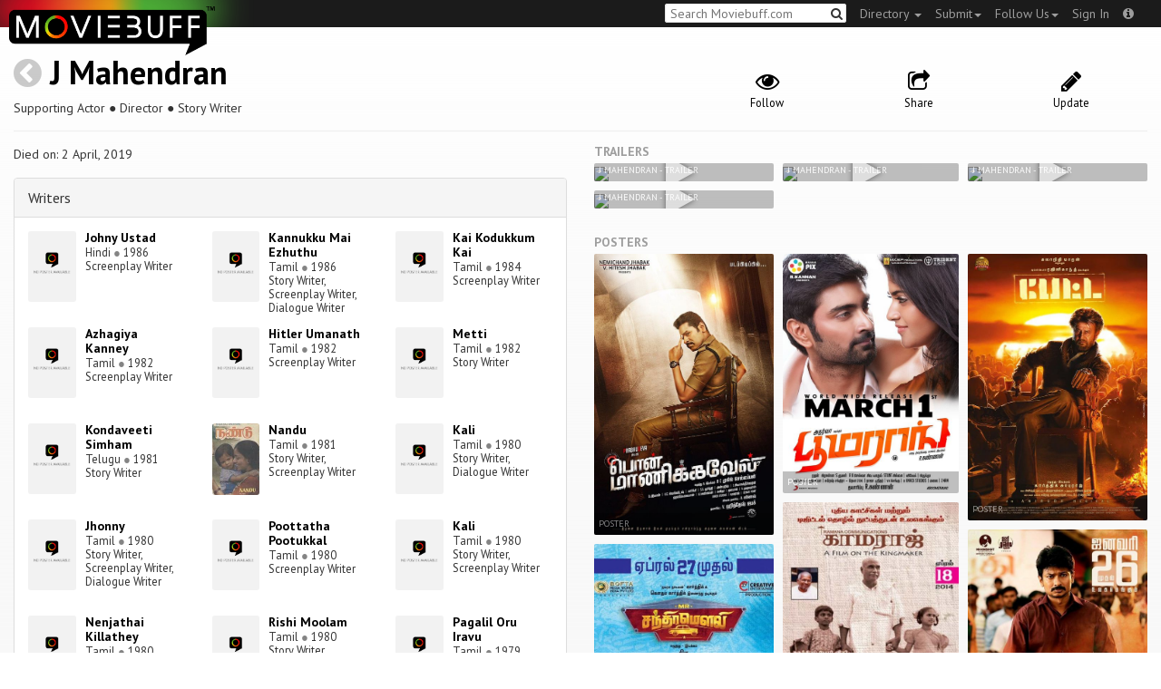

--- FILE ---
content_type: text/html; charset=utf-8
request_url: https://moviebuff.herokuapp.com/j-mahendran
body_size: 7871
content:
<!DOCTYPE html>
<html prefix="og: http://ogp.me/ns#">
<head>
<script type="text/javascript">var _sf_startpt=(new Date()).getTime()</script>
<meta name="google-site-verification" content="XF0gMK5Ucb8LQIAIjqECD7Z2ZNFStvMVPcR2NtUiVh4" />
<meta name="google-site-verification" content="RL5N_NLXRDvo1_0z43JP3HXSJGqZU_VLhsjrhvWZRaQ" />
<meta name="google-site-verification" content="lNHk7bzN2nQpnoFW3hiyOyVCtLdWyHLpDWYulrIA6r4" />
<meta name="viewport" content="width=device-width, initial-scale=1.0, maximum-scale=1.0, user-scalable=no">
<title>J Mahendran on Moviebuff.com</title>
<meta property="og:title" content="J Mahendran on Moviebuff.com" />
<meta name="twitter:title" content="J Mahendran on Moviebuff.com" />
<meta property="og:site_name" content="Moviebuff.com" />

<meta property="og:description" />
<meta name="twitter:description" />
<meta name="description" />
<link rel="canonical" href="https://www.moviebuff.com/j-mahendran"/>
<meta property="og:url" content="https://www.moviebuff.com/j-mahendran" />
<meta name="twitter:url" content="https://www.moviebuff.com/j-mahendran" />

<meta property="og:image" content="//images.moviebuff.com/1710eae3-022d-4a50-a189-2aa3c1080fed?w=600" />
<meta name="twitter:image" content="//images.moviebuff.com/1710eae3-022d-4a50-a189-2aa3c1080fed?w=600" />

<meta property="og:type" content="website" />

<meta property="og:type" content="profile" />
<meta name="twitter:card" content="summary_large_image" />

<meta charset="utf-8" />
<meta name="google-site-verification" content="J2GbEEU6wAwgnDkCIcOcsiub6JCbyTwIfBxGMFY3DUg" />
<meta name="msvalidate.01" content="410DCBDEEC99002CEA75477BFEAEA751" />
<link href="https://plus.google.com/111661441531662695578" rel="publisher" />
<meta name="csrf-param" content="authenticity_token" />
<meta name="csrf-token" content="n0pbP8hK4nKvMuX8sl3pHxkmgc8802VRMwhMshOhV2xHYPodFTMjknhvJDakmiuqatFESyIwil3hOpjNK2oIEw==" />
<link href='//fonts.googleapis.com/css?family=PT+Sans:400,700,400italic,700italic' rel='stylesheet' type='text/css'>
<script src="//ajax.googleapis.com/ajax/libs/jquery/2.1.0/jquery.min.js"></script>
  <script>
    window.DATASETS = {};
    window.DATASETS.CITIES_BY_ID = {"1932":"Agra, Uttar Pradesh","4960":"Kamanaicken Palayam, Tamil Nadu","1587":"Karur, Tamil Nadu","1773":"Tiruchirappalli, Tamil Nadu","1608":"Tirupur, Tamil Nadu"};
    window.DATASETS.COUNTRIES_BY_ID = {"1":"India"};
    window.DATASETS.LANGUAGES_BY_ID = {"1":"Abkhazian","3":"Aché","424":"Adi","6":"Afrikaans","11":"Albanian","13":"American Sign Language","17":"Arabic","18":"Aragonese","21":"Armenian","22":"Assamese","26":"Aymara","336":"Ayoreo","27":"Azerbaijani","341":"Bagheli","331":"Balochi","35":"Basque","322":"Beary","386":"Bemba","39":"Bengali","41":"Bhojpuri","45":"Bodo","46":"Bosnian","309":"Braj Bhasha","47":"Brazilian Sign Language","51":"Bulgarian","52":"Bundeli","54":"Burmese","55":"Cantonese","56":"Catalan","57":"Central Khmer","62":"Chhattisgarhi","63":"Chinese","69":"Croatian","71":"Czech","72":"Danish","73":"Dari","77":"Deccani (Dakhini)","314":"Dhivehi","332":"Dimasa","78":"Dogri","79":"Dutch","81":"Dzongkha","85":"English","87":"Estonian","91":"Filipino","92":"Finnish","93":"Flemish","95":"French","97":"Fulah","99":"Gaelic","100":"Galician","419":"Galo","101":"Garhwali","329":"Garo","102":"Georgian","103":"German","107":"Greek","111":"Gujarati","116":"Haitian","383":"Haoussa","118":"Haryanvi","121":"Hawaiian","122":"Hebrew","124":"Hindi","126":"Hinglish","130":"Hungarian","133":"Icelandic","135":"Indian Sign Language","136":"Indonesian","139":"Irish Gaelic","140":"Italian","304":"Jaintia","141":"Japanese","313":"Jasari","427":"Jaunsari","423":"Jonsari","144":"Kannada","148":"Kashmiri","149":"Kazakh","428":"Khamti","152":"Khasi","153":"Kodava","268":"Kokborok","154":"Konkani","156":"Korean","158":"Kumayani","160":"Kurdish","343":"Kurukh","345":"Kutchi","162":"Kyrgyz","163":"Ladakhi","166":"Lao","167":"Latin","315":"Latin American Spanish","168":"Latvian","170":"Lingala","171":"Lithuanian","319":"Luxembourgish","308":"Macedonian","173":"Magahi","174":"Maithili","175":"Malagasy","176":"Malay","177":"Malayalam","179":"Maltese","182":"Mandarin","184":"Manipuri","185":"Maori","186":"Marathi","425":"Mon","197":"Mongolian","426":"Munda","200":"Nagpuri","203":"Nepali","385":"Newari","205":"Norwegian","348":"Nyishi","206":"Oriya","316":"Pangchenpa","317":"Paniya","209":"Pashtu","211":"Persian","212":"Polish","214":"Portuguese","215":"Punjabi","269":"Pushtu","216":"Rajasthani","220":"Romanian","221":"Russian","330":"Sambalpuri","225":"Sanskrit","226":"Santhali","227":"Serbian","228":"Serbo-Croatian","229":"Sicilian","420":"Sikkimese","230":"Silent","232":"Sindhi","233":"Sinhala","234":"Slovak","235":"Slovenian","236":"Somali","265":"Sourashtra","237":"Spanish","382":"Swahili","238":"Swedish","239":"Swiss German","302":"Tagalog","241":"Tamil","421":"Tarahumara","242":"Telugu","243":"Thai","305":"Tibetan","342":"Tiwa","461":"Tok Pisin","244":"Tulu","245":"Turkish","248":"Ukrainian","250":"Urdu","251":"Uttarakhandi","253":"Uzbek","254":"Vietnamese","257":"Welsh","258":"Wolof","259":"Xhosa","263":"Yoruba"};

    window.LOADERS = {};
    window.LOADERS.CITY = $.Deferred();
    window.LOADERS.LANGUAGE = $.Deferred();
  </script>
<script src="https://assets.moviebuff.com/assets/application-4493db25a38bac70fe91e2102f35be425e644300df2f9cafe2d2eaf5b6f8c3de.js"></script>
<link rel="stylesheet" media="all" href="https://assets.moviebuff.com/assets/application-8f1f3781ebcdef1761e8b6fdc7d90fe5addc02f26d6e9c6971f0a01d31255e03.css" />
</head>
<body>
<div id="fixed-header-padding"></div>
<nav class="navbar navbar-inverse" role="navigation">
  <!-- Brand and toggle get grouped for better mobile display -->
  <div class="navbar-header">
    <button type="button" class="navbar-toggle" data-toggle="collapse" data-target=".navbar-ex1-collapse">
      <span class="sr-only">Toggle navigation</span>
      <span class="icon-bar"></span>
      <span class="icon-bar"></span>
    </button>
    <a class="navbar-brand" href="/"><h1>Moviebuff</h1><img src="https://assets.moviebuff.com/assets/logobeta2-5fd5fe517e3fbe0755edbf87d639c73813d67b2f0b549f20bac1ada74bc6da54.png"/></a>
  </div>

  <!-- Collect the nav links, forms, and other content for toggling -->
  <div class="collapse navbar-collapse navbar-ex1-collapse">
    <ul class="nav navbar-nav navbar-right">

      <li class="dropdown">
        <a class="dropdown-toggle" href="#" data-toggle="dropdown">Directory&nbsp;<b class="caret"></b></a>
        <ul class="dropdown-menu">
          <li><a href="/directory/movies">Movies</a></li>
          <li><a href="/directory/people">People</a></li>
          <li><a href="/directory/companies">Companies</a></li>
          <li><a href="/directory/theatres">Theatres</a></li>
        </ul>
      </li>
      <li class="dropdown">
        <a class="dropdown-toggle" href="#" data-toggle="dropdown">Submit<b class="caret"></b></a>
        <ul class="dropdown-menu">
          <li><a data-login href="/review">New Review</a></li>
          <li><a data-login href="/movies/new">New Movie</a></li>
          <li><a data-login href="/people/new">New Person</a></li>
          <li><a data-login href="/entities/new">New Company</a></li>
        </ul>
      </li>
      <li class="dropdown">
        <a class="dropdown-toggle" href="#" data-toggle="dropdown">Follow Us<b class="caret"></b></a>
        <ul class="dropdown-menu">
          <li><a target="_blank" href="https://www.facebook.com/moviebuffindia"><i class="icon-facebook-sign"></i>&nbsp;Facebook</a></li>
          <li><a target="_blank" href="https://twitter.com/moviebuffindia"><i class="icon-twitter-sign"></i>&nbsp;Twitter</a></li>
          <li><a target="_blank" href="https://plus.google.com/111661441531662695578/posts"><i class="icon-google-plus-sign"></i>&nbsp;Google +</a></li>
        </ul>
      </li>
      <li><a id="nav-signin" data-login-type="moviepass">Sign In</a></li>
      <li class="dropdown">
        <a href="#" class="dropdown-toggle last" data-toggle="dropdown"><i class="icon-info-sign"></i></a>
        <ul class="dropdown-menu">
          <li><a href="/info/about">About</a></li>
          <li><a href="/info/terms">Terms of Use</a></li>
          <li><a href="/info/contact">Contact</a></li>
          <li><div class="inactive notice">&copy; Moviebuff 2026</div></li>
        </ul>
      </li>

    </ul>
    <form id="main-search" class="navbar-right" role="search" method="GET" action="/search">
      <input type="text" id="q" tabindex="1" placeholder="Search Moviebuff.com" name="q" value="">
      <button class="" type="submit"><i class="icon-search"></i></button>
    </form>
    <ul class="nav navbar-nav navbar-right">


    </ul>
  </div><!-- /.navbar-collapse -->
</nav>












<div class="full-container" id="resource" itemscope itemtype="http://schema.org/Person">
  <div class="row header">
  <div class="col-sm-7">
    <h1><a class="main-back-link" href="javascript:history.back()"><i class="icon-chevron-sign-left"></i></a>&nbsp;<a href="/j-mahendran">J Mahendran</a></h1>
    <meta id="_name" itemprop="name" content="J Mahendran">
    <meta id="_url" itemprop="url" content = "/j-mahendran">
      <span id="_role" itemprop="jobTitle" content="Supporting Actor"></span>
      <span id="_role" itemprop="jobTitle" content="Director"></span>
      <span id="_role" itemprop="jobTitle" content="Story Writer"></span>
    <p class="info">Supporting Actor&nbsp;●&nbsp;Director&nbsp;●&nbsp;Story Writer</p>
  </div>
  <div class="col-sm-5">
    <div class="header-links">
      <a data-component="WatchlistButton" class="watchlist-icon " data-toggleurl="https://moviebuff.herokuapp.com/people/j-mahendran/watchlist" data-name="J Mahendran" data-url="j-mahendran"><i class="icon-eye-open"></i><span class="text">Follow</span></a>
      <a href="#share-modal" data-toggle="modal"><i class="icon-share"></i><span class="text">Share</span></a>
<div id="share-modal" class="modal fade" tabindex="-1" role="dialog" aria-labelledby="header" aria-hidden="true">
	<div class="modal-dialog">
		<div class="modal-content">
		  <div class="modal-header">
		    <button type="button" class="close" data-dismiss="modal" aria-hidden="true"><i class='icon-remove'></i></button>
		    <h3 class="modal-title">Share Person</h3>
		    
		  </div>
		  <div class="modal-body">
		    <div class="row">
<a class="share-link col-xs-3" target="_blank" style="color: #2d4585" href="https://www.facebook.com/dialog/feed?app_id=293779653969818&link=https%3A%2F%2Fmoviebuff.com%2Fj-mahendran&redirect_uri=https%3A%2F%2Fmoviebuff.herokuapp.com%2Fj-mahendran" ><i class="icon-facebook-sign"></i></a>
<a class="share-link col-xs-3" target="_blank" style="color: #139be9" href="https://twitter.com/intent/tweet?text=Check%20out%20J%20Mahendran%20on%20%40moviebuffindia%20https%3A%2F%2Fmoviebuff.com%2Fj-mahendran"><i class="icon-twitter-sign"></i></a>
<a class="share-link col-xs-3" target="_blank" style="color: #cb3423" target="_blank" href="https://plus.google.com/share?url=https%3A%2F%2Fmoviebuff.com%2Fj-mahendran" ><i class="icon-google-plus-sign"></i></a>
<a class="share-link col-xs-3" href="mailto:?body=Check%20out%20J%20Mahendran%20on%20moviebuff.com%0Ahttps%3A%2F%2Fmoviebuff.com%2Fj-mahendran%0A%0A--%0ASent%20via%20moviebuff.com&subject=" target="_blank"><i class="icon-envelope-alt"></i></a>
</div>

		  </div>
	  </div>
  </div>
</div>



      <a data-login href="/people/j-mahendran/edit"><i class="icon-pencil"></i><span class="text">Update</span></a>
      

    </div>
  </div>
</div>

  <hr/>
  <div class="row">
    <div class="col-md-6">
      <div class="primary">
  <div class="section">
    <span itemprop="birthDate"></span>
    <span itemprop="birthPlace"></span>
    <span itemprop="deathDate"><p>Died on: 2 April, 2019</p></span>
    <span itemprop="height"></span>
    
  </div>
</div>

      <div class="secondary">
  <div class="accordion" id="extras">
      
<div class="panel panel-default" >
  <div class="panel-heading panel-title accordion-toggle">
    <a data-toggle="collapse" class="" href="#writers">Writers</a>
  </div>
  <div class="panel-collapse collapse in" id="writers">
    <div class="panel-body"><div class="row">
  <div class="col-xs-6 col-sm-4 credit">
    <div class="row">
      <div class="col-xs-4 avatar">
        <a href="/johny-ustad"><img src="https://assets.moviebuff.com/assets/blanks/noposterlong-dfdc0af5b05d17eda8ae139132b5195c5fe3b71fecc1030c3b4f6e7577842eab.png"></a>
      </div>
      <div class="col-xs-8 info">
        <div class="name"><a href="/johny-ustad">Johny Ustad</a></div>
        <div class="role">Hindi <span class="divider">●</span> 1986</div>
        <div class="role">Screenplay Writer</div>
      </div>
    </div>
  </div>
  <div class="col-xs-6 col-sm-4 credit">
    <div class="row">
      <div class="col-xs-4 avatar">
        <a href="/kannukku-mai-ezhuthu"><img src="https://assets.moviebuff.com/assets/blanks/noposterlong-dfdc0af5b05d17eda8ae139132b5195c5fe3b71fecc1030c3b4f6e7577842eab.png"></a>
      </div>
      <div class="col-xs-8 info">
        <div class="name"><a href="/kannukku-mai-ezhuthu">Kannukku Mai Ezhuthu</a></div>
        <div class="role">Tamil <span class="divider">●</span> 1986</div>
        <div class="role">Story Writer, Screenplay Writer, Dialogue Writer</div>
      </div>
    </div>
  </div>
  <div class="col-xs-6 col-sm-4 credit">
    <div class="row">
      <div class="col-xs-4 avatar">
        <a href="/kai-kodukkum-kai"><img src="https://assets.moviebuff.com/assets/blanks/noposterlong-dfdc0af5b05d17eda8ae139132b5195c5fe3b71fecc1030c3b4f6e7577842eab.png"></a>
      </div>
      <div class="col-xs-8 info">
        <div class="name"><a href="/kai-kodukkum-kai">Kai Kodukkum Kai</a></div>
        <div class="role">Tamil <span class="divider">●</span> 1984</div>
        <div class="role">Screenplay Writer</div>
      </div>
    </div>
  </div>
  <div class="col-xs-6 col-sm-4 credit">
    <div class="row">
      <div class="col-xs-4 avatar">
        <a href="/azhagiya-kanney"><img src="https://assets.moviebuff.com/assets/blanks/noposterlong-dfdc0af5b05d17eda8ae139132b5195c5fe3b71fecc1030c3b4f6e7577842eab.png"></a>
      </div>
      <div class="col-xs-8 info">
        <div class="name"><a href="/azhagiya-kanney">Azhagiya Kanney</a></div>
        <div class="role">Tamil <span class="divider">●</span> 1982</div>
        <div class="role">Screenplay Writer</div>
      </div>
    </div>
  </div>
  <div class="col-xs-6 col-sm-4 credit">
    <div class="row">
      <div class="col-xs-4 avatar">
        <a href="/hitler-umanath"><img src="https://assets.moviebuff.com/assets/blanks/noposterlong-dfdc0af5b05d17eda8ae139132b5195c5fe3b71fecc1030c3b4f6e7577842eab.png"></a>
      </div>
      <div class="col-xs-8 info">
        <div class="name"><a href="/hitler-umanath">Hitler Umanath</a></div>
        <div class="role">Tamil <span class="divider">●</span> 1982</div>
        <div class="role">Screenplay Writer</div>
      </div>
    </div>
  </div>
  <div class="col-xs-6 col-sm-4 credit">
    <div class="row">
      <div class="col-xs-4 avatar">
        <a href="/metti"><img src="https://assets.moviebuff.com/assets/blanks/noposterlong-dfdc0af5b05d17eda8ae139132b5195c5fe3b71fecc1030c3b4f6e7577842eab.png"></a>
      </div>
      <div class="col-xs-8 info">
        <div class="name"><a href="/metti">Metti</a></div>
        <div class="role">Tamil <span class="divider">●</span> 1982</div>
        <div class="role">Story Writer</div>
      </div>
    </div>
  </div>
  <div class="col-xs-6 col-sm-4 credit">
    <div class="row">
      <div class="col-xs-4 avatar">
        <a href="/kondaveeti-simham"><img src="https://assets.moviebuff.com/assets/blanks/noposterlong-dfdc0af5b05d17eda8ae139132b5195c5fe3b71fecc1030c3b4f6e7577842eab.png"></a>
      </div>
      <div class="col-xs-8 info">
        <div class="name"><a href="/kondaveeti-simham">Kondaveeti Simham</a></div>
        <div class="role">Telugu <span class="divider">●</span> 1981</div>
        <div class="role">Story Writer</div>
      </div>
    </div>
  </div>
  <div class="col-xs-6 col-sm-4 credit">
    <div class="row">
      <div class="col-xs-4 avatar">
        <a href="/nandu-1981-tamil"><img src="//images.moviebuff.com/c72b4f78-ee03-4fb3-b6a0-3dd7d9cae3d8?w=100"></a>
      </div>
      <div class="col-xs-8 info">
        <div class="name"><a href="/nandu-1981-tamil">Nandu</a></div>
        <div class="role">Tamil <span class="divider">●</span> 1981</div>
        <div class="role">Story Writer, Screenplay Writer</div>
      </div>
    </div>
  </div>
  <div class="col-xs-6 col-sm-4 credit">
    <div class="row">
      <div class="col-xs-4 avatar">
        <a href="/kali-1980-tamil"><img src="https://assets.moviebuff.com/assets/blanks/noposterlong-dfdc0af5b05d17eda8ae139132b5195c5fe3b71fecc1030c3b4f6e7577842eab.png"></a>
      </div>
      <div class="col-xs-8 info">
        <div class="name"><a href="/kali-1980-tamil">Kali</a></div>
        <div class="role">Tamil <span class="divider">●</span> 1980</div>
        <div class="role">Story Writer, Dialogue Writer</div>
      </div>
    </div>
  </div>
  <div class="col-xs-6 col-sm-4 credit">
    <div class="row">
      <div class="col-xs-4 avatar">
        <a href="/jhonny"><img src="https://assets.moviebuff.com/assets/blanks/noposterlong-dfdc0af5b05d17eda8ae139132b5195c5fe3b71fecc1030c3b4f6e7577842eab.png"></a>
      </div>
      <div class="col-xs-8 info">
        <div class="name"><a href="/jhonny">Jhonny</a></div>
        <div class="role">Tamil <span class="divider">●</span> 1980</div>
        <div class="role">Story Writer, Screenplay Writer, Dialogue Writer</div>
      </div>
    </div>
  </div>
  <div class="col-xs-6 col-sm-4 credit">
    <div class="row">
      <div class="col-xs-4 avatar">
        <a href="/poottatha-pootukkal"><img src="https://assets.moviebuff.com/assets/blanks/noposterlong-dfdc0af5b05d17eda8ae139132b5195c5fe3b71fecc1030c3b4f6e7577842eab.png"></a>
      </div>
      <div class="col-xs-8 info">
        <div class="name"><a href="/poottatha-pootukkal">Poottatha Pootukkal</a></div>
        <div class="role">Tamil <span class="divider">●</span> 1980</div>
        <div class="role">Screenplay Writer</div>
      </div>
    </div>
  </div>
  <div class="col-xs-6 col-sm-4 credit">
    <div class="row">
      <div class="col-xs-4 avatar">
        <a href="/kali-tamil"><img src="https://assets.moviebuff.com/assets/blanks/noposterlong-dfdc0af5b05d17eda8ae139132b5195c5fe3b71fecc1030c3b4f6e7577842eab.png"></a>
      </div>
      <div class="col-xs-8 info">
        <div class="name"><a href="/kali-tamil">Kali</a></div>
        <div class="role">Tamil <span class="divider">●</span> 1980</div>
        <div class="role">Story Writer, Screenplay Writer</div>
      </div>
    </div>
  </div>
  <div class="col-xs-6 col-sm-4 credit">
    <div class="row">
      <div class="col-xs-4 avatar">
        <a href="/nenjathai-killathey"><img src="https://assets.moviebuff.com/assets/blanks/noposterlong-dfdc0af5b05d17eda8ae139132b5195c5fe3b71fecc1030c3b4f6e7577842eab.png"></a>
      </div>
      <div class="col-xs-8 info">
        <div class="name"><a href="/nenjathai-killathey">Nenjathai Killathey</a></div>
        <div class="role">Tamil <span class="divider">●</span> 1980</div>
        <div class="role">Story Writer, Screenplay Writer</div>
      </div>
    </div>
  </div>
  <div class="col-xs-6 col-sm-4 credit">
    <div class="row">
      <div class="col-xs-4 avatar">
        <a href="/rishi-moolam"><img src="https://assets.moviebuff.com/assets/blanks/noposterlong-dfdc0af5b05d17eda8ae139132b5195c5fe3b71fecc1030c3b4f6e7577842eab.png"></a>
      </div>
      <div class="col-xs-8 info">
        <div class="name"><a href="/rishi-moolam">Rishi Moolam</a></div>
        <div class="role">Tamil <span class="divider">●</span> 1980</div>
        <div class="role">Story Writer</div>
      </div>
    </div>
  </div>
  <div class="col-xs-6 col-sm-4 credit">
    <div class="row">
      <div class="col-xs-4 avatar">
        <a href="/pagalil-oru-iravu-1979-tamil"><img src="https://assets.moviebuff.com/assets/blanks/noposterlong-dfdc0af5b05d17eda8ae139132b5195c5fe3b71fecc1030c3b4f6e7577842eab.png"></a>
      </div>
      <div class="col-xs-8 info">
        <div class="name"><a href="/pagalil-oru-iravu-1979-tamil">Pagalil Oru Iravu</a></div>
        <div class="role">Tamil <span class="divider">●</span> 1979</div>
        <div class="role">Dialogue Writer</div>
      </div>
    </div>
  </div>
  <div class="col-xs-6 col-sm-4 credit">
    <div class="row">
      <div class="col-xs-4 avatar">
        <a href="/aadu-puli-attam-1977-telugu"><img src="https://assets.moviebuff.com/assets/blanks/noposterlong-dfdc0af5b05d17eda8ae139132b5195c5fe3b71fecc1030c3b4f6e7577842eab.png"></a>
      </div>
      <div class="col-xs-8 info">
        <div class="name"><a href="/aadu-puli-attam-1977-telugu">Aadu Puli Attam</a></div>
        <div class="role">Telugu <span class="divider">●</span> 1977</div>
        <div class="role">Story Writer</div>
      </div>
    </div>
  </div>
  <div class="col-xs-6 col-sm-4 credit">
    <div class="row">
      <div class="col-xs-4 avatar">
        <a href="/aadu-puli-attam"><img src="https://assets.moviebuff.com/assets/blanks/noposterlong-dfdc0af5b05d17eda8ae139132b5195c5fe3b71fecc1030c3b4f6e7577842eab.png"></a>
      </div>
      <div class="col-xs-8 info">
        <div class="name"><a href="/aadu-puli-attam">Aadu Puli Attam</a></div>
        <div class="role">Tamil <span class="divider">●</span> 1977</div>
        <div class="role">Story Writer</div>
      </div>
    </div>
  </div>
</div>
</div>
  </div>
</div>

  
<div class="panel panel-default" >
  <div class="panel-heading panel-title accordion-toggle">
    <a data-toggle="collapse" class="" href="#cast">Cast</a>
  </div>
  <div class="panel-collapse collapse in" id="cast">
    <div class="panel-body"><div class="row">
  <div class="col-xs-6 col-sm-4 credit">
    <div class="row">
      <div class="col-xs-4 avatar">
        <a href="/pon-manickavel"><img src="//images.moviebuff.com/c45f1515-4616-4f8d-b6ed-a1bb15d6e886?w=100"></a>
      </div>
      <div class="col-xs-8 info">
        <div class="name"><a href="/pon-manickavel">Pon Manickavel</a></div>
        <div class="role">Tamil <span class="divider">●</span> TBA</div>
        <div class="role">Supporting Actor</div>
      </div>
    </div>
  </div>
  <div class="col-xs-6 col-sm-4 credit">
    <div class="row">
      <div class="col-xs-4 avatar">
        <a href="/kombu-vatcha-singamda"><img src="//images.moviebuff.com/b209b19d-17fa-48b2-ad80-1d16cea465dc?w=100"></a>
      </div>
      <div class="col-xs-8 info">
        <div class="name"><a href="/kombu-vatcha-singamda">Kombu Vatcha Singamda</a></div>
        <div class="role">Tamil <span class="divider">●</span> 2022</div>
        <div class="role">Supporting Actor</div>
      </div>
    </div>
  </div>
  <div class="col-xs-6 col-sm-4 credit">
    <div class="row">
      <div class="col-xs-4 avatar">
        <a href="/boomerang-2020-telugu"><img src="//images.moviebuff.com/dffb0c97-bfde-4cb2-87a7-33339facaa1e?w=100"></a>
      </div>
      <div class="col-xs-8 info">
        <div class="name"><a href="/boomerang-2020-telugu">Boomerang</a></div>
        <div class="role">Telugu <span class="divider">●</span> 2020</div>
        <div class="role">Supporting Actor</div>
      </div>
    </div>
  </div>
  <div class="col-xs-6 col-sm-4 credit">
    <div class="row">
      <div class="col-xs-4 avatar">
        <a href="/rustum-2019-kannada"><img src="//images.moviebuff.com/3aa436e9-4cad-4109-a5df-8060de1347dc?w=100"></a>
      </div>
      <div class="col-xs-8 info">
        <div class="name"><a href="/rustum-2019-kannada">Rustum</a></div>
        <div class="role">Kannada <span class="divider">●</span> 2019</div>
        <div class="role">Supporting Actor</div>
      </div>
    </div>
  </div>
  <div class="col-xs-6 col-sm-4 credit">
    <div class="row">
      <div class="col-xs-4 avatar">
        <a href="/boomerang-2019-tamil"><img src="//images.moviebuff.com/8a430f0a-f773-4e87-b984-7f0028aef283?w=100"></a>
      </div>
      <div class="col-xs-8 info">
        <div class="name"><a href="/boomerang-2019-tamil">Boomerang</a></div>
        <div class="role">Tamil <span class="divider">●</span> 2019</div>
        <div class="role">Supporting Actor</div>
      </div>
    </div>
  </div>
  <div class="col-xs-6 col-sm-4 credit">
    <div class="row">
      <div class="col-xs-4 avatar">
        <a href="/petta"><img src="//images.moviebuff.com/e0b75436-dbad-4270-806e-a0c8f99112f6?w=100"></a>
      </div>
      <div class="col-xs-8 info">
        <div class="name"><a href="/petta">Petta</a></div>
        <div class="role">Tamil <span class="divider">●</span> 2019</div>
        <div class="role">Supporting Actor</div>
      </div>
    </div>
  </div>
  <div class="col-xs-6 col-sm-4 credit">
    <div class="row">
      <div class="col-xs-4 avatar">
        <a href="/seethakaathi"><img src="//images.moviebuff.com/98e45424-45da-4a7b-b18c-c52d43a5543d?w=100"></a>
      </div>
      <div class="col-xs-8 info">
        <div class="name"><a href="/seethakaathi">Seethakaathi</a></div>
        <div class="role">Tamil <span class="divider">●</span> 2018</div>
        <div class="role">Supporting Actor</div>
      </div>
    </div>
  </div>
  <div class="col-xs-6 col-sm-4 credit">
    <div class="row">
      <div class="col-xs-4 avatar">
        <a href="/nimir"><img src="//images.moviebuff.com/fa48d063-53fa-43a0-bb2f-b40ad4c38ca7?w=100"></a>
      </div>
      <div class="col-xs-8 info">
        <div class="name"><a href="/nimir">Nimir</a></div>
        <div class="role">Tamil <span class="divider">●</span> 2018</div>
        <div class="role">Supporting Actor</div>
      </div>
    </div>
  </div>
  <div class="col-xs-6 col-sm-4 credit">
    <div class="row">
      <div class="col-xs-4 avatar">
        <a href="/theri"><img src="//images.moviebuff.com/b02a27ae-035d-47d1-a741-e5251a692211?w=100"></a>
      </div>
      <div class="col-xs-8 info">
        <div class="name"><a href="/theri">Theri</a></div>
        <div class="role">Tamil <span class="divider">●</span> 2016</div>
        <div class="role">Supporting Actor</div>
      </div>
    </div>
  </div>
  <div class="col-xs-6 col-sm-4 credit">
    <div class="row">
      <div class="col-xs-4 avatar">
        <a href="/naa-peru-shiva-2011-telugu"><img src="//images.moviebuff.com/83ee5519-f027-4958-90bf-36ca8deba2f7?w=100"></a>
      </div>
      <div class="col-xs-8 info">
        <div class="name"><a href="/naa-peru-shiva-2011-telugu">Naa Peru Shiva</a></div>
        <div class="role">Telugu <span class="divider">●</span> 2011</div>
        <div class="role">Supporting Actor</div>
      </div>
    </div>
  </div>
  <div class="col-xs-6 col-sm-4 credit">
    <div class="row">
      <div class="col-xs-4 avatar">
        <a href="/naan-mahaan-alla"><img src="//images.moviebuff.com/20c2ff24-242f-4298-9723-12d808ff4095?w=100"></a>
      </div>
      <div class="col-xs-8 info">
        <div class="name"><a href="/naan-mahaan-alla">Naan Mahaan Alla</a></div>
        <div class="role">Tamil <span class="divider">●</span> 2010</div>
        <div class="role">Supporting Actor</div>
      </div>
    </div>
  </div>
  <div class="col-xs-6 col-sm-4 credit">
    <div class="row">
      <div class="col-xs-4 avatar">
        <a href="/kamaraj"><img src="//images.moviebuff.com/a7058ab0-120c-42bd-a1ce-5875026ad714?w=100"></a>
      </div>
      <div class="col-xs-8 info">
        <div class="name"><a href="/kamaraj">Kamaraj</a></div>
        <div class="role">Tamil <span class="divider">●</span> 2004</div>
        <div class="role">Supporting Actor</div>
      </div>
    </div>
  </div>
</div>
</div>
  </div>
</div>

  
<div class="panel panel-default" >
  <div class="panel-heading panel-title accordion-toggle">
    <a data-toggle="collapse" class="" href="#direction">Direction</a>
  </div>
  <div class="panel-collapse collapse in" id="direction">
    <div class="panel-body"><div class="row">
  <div class="col-xs-6 col-sm-4 credit">
    <div class="row">
      <div class="col-xs-4 avatar">
        <a href="/sasanam"><img src="https://assets.moviebuff.com/assets/blanks/noposterlong-dfdc0af5b05d17eda8ae139132b5195c5fe3b71fecc1030c3b4f6e7577842eab.png"></a>
      </div>
      <div class="col-xs-8 info">
        <div class="name"><a href="/sasanam">Sasanam</a></div>
        <div class="role">Tamil <span class="divider">●</span> 2006</div>
        <div class="role">Director</div>
      </div>
    </div>
  </div>
  <div class="col-xs-6 col-sm-4 credit">
    <div class="row">
      <div class="col-xs-4 avatar">
        <a href="/oor-panjayathu"><img src="https://assets.moviebuff.com/assets/blanks/noposterlong-dfdc0af5b05d17eda8ae139132b5195c5fe3b71fecc1030c3b4f6e7577842eab.png"></a>
      </div>
      <div class="col-xs-8 info">
        <div class="name"><a href="/oor-panjayathu">Oor Panjayathu</a></div>
        <div class="role">Tamil <span class="divider">●</span> 1992</div>
        <div class="role">Director</div>
      </div>
    </div>
  </div>
  <div class="col-xs-6 col-sm-4 credit">
    <div class="row">
      <div class="col-xs-4 avatar">
        <a href="/johny-ustad"><img src="https://assets.moviebuff.com/assets/blanks/noposterlong-dfdc0af5b05d17eda8ae139132b5195c5fe3b71fecc1030c3b4f6e7577842eab.png"></a>
      </div>
      <div class="col-xs-8 info">
        <div class="name"><a href="/johny-ustad">Johny Ustad</a></div>
        <div class="role">Hindi <span class="divider">●</span> 1986</div>
        <div class="role">Director</div>
      </div>
    </div>
  </div>
  <div class="col-xs-6 col-sm-4 credit">
    <div class="row">
      <div class="col-xs-4 avatar">
        <a href="/kannukku-mai-ezhuthu"><img src="https://assets.moviebuff.com/assets/blanks/noposterlong-dfdc0af5b05d17eda8ae139132b5195c5fe3b71fecc1030c3b4f6e7577842eab.png"></a>
      </div>
      <div class="col-xs-8 info">
        <div class="name"><a href="/kannukku-mai-ezhuthu">Kannukku Mai Ezhuthu</a></div>
        <div class="role">Tamil <span class="divider">●</span> 1986</div>
        <div class="role">Director</div>
      </div>
    </div>
  </div>
  <div class="col-xs-6 col-sm-4 credit">
    <div class="row">
      <div class="col-xs-4 avatar">
        <a href="/kai-kodukkum-kai"><img src="https://assets.moviebuff.com/assets/blanks/noposterlong-dfdc0af5b05d17eda8ae139132b5195c5fe3b71fecc1030c3b4f6e7577842eab.png"></a>
      </div>
      <div class="col-xs-8 info">
        <div class="name"><a href="/kai-kodukkum-kai">Kai Kodukkum Kai</a></div>
        <div class="role">Tamil <span class="divider">●</span> 1984</div>
        <div class="role">Director</div>
      </div>
    </div>
  </div>
  <div class="col-xs-6 col-sm-4 credit">
    <div class="row">
      <div class="col-xs-4 avatar">
        <a href="/azhagiya-kanney"><img src="https://assets.moviebuff.com/assets/blanks/noposterlong-dfdc0af5b05d17eda8ae139132b5195c5fe3b71fecc1030c3b4f6e7577842eab.png"></a>
      </div>
      <div class="col-xs-8 info">
        <div class="name"><a href="/azhagiya-kanney">Azhagiya Kanney</a></div>
        <div class="role">Tamil <span class="divider">●</span> 1982</div>
        <div class="role">Director</div>
      </div>
    </div>
  </div>
  <div class="col-xs-6 col-sm-4 credit">
    <div class="row">
      <div class="col-xs-4 avatar">
        <a href="/metti"><img src="https://assets.moviebuff.com/assets/blanks/noposterlong-dfdc0af5b05d17eda8ae139132b5195c5fe3b71fecc1030c3b4f6e7577842eab.png"></a>
      </div>
      <div class="col-xs-8 info">
        <div class="name"><a href="/metti">Metti</a></div>
        <div class="role">Tamil <span class="divider">●</span> 1982</div>
        <div class="role">Director</div>
      </div>
    </div>
  </div>
  <div class="col-xs-6 col-sm-4 credit">
    <div class="row">
      <div class="col-xs-4 avatar">
        <a href="/nandu-1981-tamil"><img src="//images.moviebuff.com/c72b4f78-ee03-4fb3-b6a0-3dd7d9cae3d8?w=100"></a>
      </div>
      <div class="col-xs-8 info">
        <div class="name"><a href="/nandu-1981-tamil">Nandu</a></div>
        <div class="role">Tamil <span class="divider">●</span> 1981</div>
        <div class="role">Director</div>
      </div>
    </div>
  </div>
  <div class="col-xs-6 col-sm-4 credit">
    <div class="row">
      <div class="col-xs-4 avatar">
        <a href="/jhonny"><img src="https://assets.moviebuff.com/assets/blanks/noposterlong-dfdc0af5b05d17eda8ae139132b5195c5fe3b71fecc1030c3b4f6e7577842eab.png"></a>
      </div>
      <div class="col-xs-8 info">
        <div class="name"><a href="/jhonny">Jhonny</a></div>
        <div class="role">Tamil <span class="divider">●</span> 1980</div>
        <div class="role">Director</div>
      </div>
    </div>
  </div>
  <div class="col-xs-6 col-sm-4 credit">
    <div class="row">
      <div class="col-xs-4 avatar">
        <a href="/poottatha-pootukkal"><img src="https://assets.moviebuff.com/assets/blanks/noposterlong-dfdc0af5b05d17eda8ae139132b5195c5fe3b71fecc1030c3b4f6e7577842eab.png"></a>
      </div>
      <div class="col-xs-8 info">
        <div class="name"><a href="/poottatha-pootukkal">Poottatha Pootukkal</a></div>
        <div class="role">Tamil <span class="divider">●</span> 1980</div>
        <div class="role">Director</div>
      </div>
    </div>
  </div>
  <div class="col-xs-6 col-sm-4 credit">
    <div class="row">
      <div class="col-xs-4 avatar">
        <a href="/nenjathai-killathey"><img src="https://assets.moviebuff.com/assets/blanks/noposterlong-dfdc0af5b05d17eda8ae139132b5195c5fe3b71fecc1030c3b4f6e7577842eab.png"></a>
      </div>
      <div class="col-xs-8 info">
        <div class="name"><a href="/nenjathai-killathey">Nenjathai Killathey</a></div>
        <div class="role">Tamil <span class="divider">●</span> 1980</div>
        <div class="role">Director</div>
      </div>
    </div>
  </div>
  <div class="col-xs-6 col-sm-4 credit">
    <div class="row">
      <div class="col-xs-4 avatar">
        <a href="/udhiri-pookal"><img src="https://assets.moviebuff.com/assets/blanks/noposterlong-dfdc0af5b05d17eda8ae139132b5195c5fe3b71fecc1030c3b4f6e7577842eab.png"></a>
      </div>
      <div class="col-xs-8 info">
        <div class="name"><a href="/udhiri-pookal">Udhiri Pookal</a></div>
        <div class="role">Tamil <span class="divider">●</span> 1979</div>
        <div class="role">Director</div>
      </div>
    </div>
  </div>
  <div class="col-xs-6 col-sm-4 credit">
    <div class="row">
      <div class="col-xs-4 avatar">
        <a href="/mullum-malarum"><img src="https://assets.moviebuff.com/assets/blanks/noposterlong-dfdc0af5b05d17eda8ae139132b5195c5fe3b71fecc1030c3b4f6e7577842eab.png"></a>
      </div>
      <div class="col-xs-8 info">
        <div class="name"><a href="/mullum-malarum">Mullum Malarum</a></div>
        <div class="role">Tamil <span class="divider">●</span> 1978</div>
        <div class="role">Director</div>
      </div>
    </div>
  </div>
</div>
</div>
  </div>
</div>


    
    
  </div>
</div>

    </div>
    <div class="col-md-6">
        <h5 class="gallery-title">Trailers</h5>
  <div class="gallery" data-component="Gallery" data-preferred-column-width="200" data-item-selector="a">
    
  <a id="trailer-8fde5" target="_blank" href="https://www.youtube.com/watch?v=MkOjSoUeVMU" data-gallery-type="youtube:video" data-gallery-id="MkOjSoUeVMU" data-key="YoutubeVideo:118673">
    <img data-title="J Mahendran - Trailer" src="https://img.youtube.com/vi/MkOjSoUeVMU/hqdefault.jpg"/>
    <span class="caption">J Mahendran - Trailer</span>
    <i class="icon-play play"></i>
  </a>

  <a id="trailer-6e5a7" target="_blank" href="https://www.youtube.com/watch?v=pyeclr-ZmHo" data-gallery-type="youtube:video" data-gallery-id="pyeclr-ZmHo" data-key="YoutubeVideo:88755">
    <img data-title="J Mahendran - Trailer" src="https://img.youtube.com/vi/pyeclr-ZmHo/hqdefault.jpg"/>
    <span class="caption">J Mahendran - Trailer</span>
    <i class="icon-play play"></i>
  </a>

  <a id="trailer-811c7" target="_blank" href="https://www.youtube.com/watch?v=FCB0ZfQ9Rzs" data-gallery-type="youtube:video" data-gallery-id="FCB0ZfQ9Rzs" data-key="YoutubeVideo:97959">
    <img data-title="J Mahendran - Trailer" src="https://img.youtube.com/vi/FCB0ZfQ9Rzs/hqdefault.jpg"/>
    <span class="caption">J Mahendran - Trailer</span>
    <i class="icon-play play"></i>
  </a>

  <a id="trailer-1547b" target="_blank" href="https://www.youtube.com/watch?v=Us4SdcEh--4" data-gallery-type="youtube:video" data-gallery-id="Us4SdcEh--4" data-key="YoutubeVideo:77167">
    <img data-title="J Mahendran - Trailer" src="https://img.youtube.com/vi/Us4SdcEh--4/hqdefault.jpg"/>
    <span class="caption">J Mahendran - Trailer</span>
    <i class="icon-play play"></i>
  </a>

  </div>

  <h5 class="gallery-title">Posters</h5>
  <div class="gallery" data-component="Gallery" data-preferred-column-width="200" data-item-selector="a">
    <a id="image-80a69" target="_blank" href="//images.moviebuff.com/262c1cb2-df97-41c3-9f10-b76502ea9065?w=1000" data-gallery-type="image" data-gallery-id="//images.moviebuff.com/262c1cb2-df97-41c3-9f10-b76502ea9065" data-key="Image2:215364">
  <img src="//images.moviebuff.com/262c1cb2-df97-41c3-9f10-b76502ea9065?w=500" data-title="Poster" />
  <span class="caption">Poster</span>
</a>
<a id="image-9f9bc" target="_blank" href="//images.moviebuff.com/56549399-1612-461b-9c71-b9c6639d20db?w=1000" data-gallery-type="image" data-gallery-id="//images.moviebuff.com/56549399-1612-461b-9c71-b9c6639d20db" data-key="Image2:243056">
  <img src="//images.moviebuff.com/56549399-1612-461b-9c71-b9c6639d20db?w=500" data-title="Poster" />
  <span class="caption">Poster</span>
</a>
<a id="image-541ea" target="_blank" href="//images.moviebuff.com/e0b75436-dbad-4270-806e-a0c8f99112f6?w=1000" data-gallery-type="image" data-gallery-id="//images.moviebuff.com/e0b75436-dbad-4270-806e-a0c8f99112f6" data-key="Image2:238113">
  <img src="//images.moviebuff.com/e0b75436-dbad-4270-806e-a0c8f99112f6?w=500" data-title="Poster" />
  <span class="caption">Poster</span>
</a>
<a id="image-be699" target="_blank" href="//images.moviebuff.com/c85475b8-7684-4624-aa41-b203c2aaaf81?w=1000" data-gallery-type="image" data-gallery-id="//images.moviebuff.com/c85475b8-7684-4624-aa41-b203c2aaaf81" data-key="Image2:197429">
  <img src="//images.moviebuff.com/c85475b8-7684-4624-aa41-b203c2aaaf81?w=500" data-title="Poster" />
  <span class="caption">Poster</span>
</a>
<a id="image-77c96" target="_blank" href="//images.moviebuff.com/3a984c85-621f-410c-a6eb-d2de4fe5461c?w=1000" data-gallery-type="image" data-gallery-id="//images.moviebuff.com/3a984c85-621f-410c-a6eb-d2de4fe5461c" data-key="Image2:41857">
  <img src="//images.moviebuff.com/3a984c85-621f-410c-a6eb-d2de4fe5461c?w=500" data-title="Poster" />
  <span class="caption">Poster</span>
</a>
<a id="image-2255b" target="_blank" href="//images.moviebuff.com/22783d90-f223-46e7-979b-20a3d28f1310?w=1000" data-gallery-type="image" data-gallery-id="//images.moviebuff.com/22783d90-f223-46e7-979b-20a3d28f1310" data-key="Image2:196453">
  <img src="//images.moviebuff.com/22783d90-f223-46e7-979b-20a3d28f1310?w=500" data-title="Poster" />
  <span class="caption">Poster</span>
</a>

  </div>




  <h5 class="gallery-title">Images</h5>
  <div class="gallery" data-component="Gallery" data-preferred-column-width="200" data-item-selector="a">
    <a id="image-72a5d" target="_blank" href="//images.moviebuff.com/1710eae3-022d-4a50-a189-2aa3c1080fed?w=1000" data-gallery-type="image" data-gallery-id="//images.moviebuff.com/1710eae3-022d-4a50-a189-2aa3c1080fed" data-key="Image2:309259">
  <img src="//images.moviebuff.com/1710eae3-022d-4a50-a189-2aa3c1080fed?w=500" data-title="Still" />
  <span class="caption">Still</span>
</a>

  </div>


<div data-component="GalleryStage">
  <div class="stage"></div>
</div>

    </div>
  </div>
</div>


<div id="messagebox"></div>
<div id="sign-in" class="modal fade" tabindex="-1" role="dialog" aria-labelledby="header" aria-hidden="true">
	<div class="modal-dialog">
		<div class="modal-content">
		  <div class="modal-header">
		    <button type="button" class="close" data-dismiss="modal" aria-hidden="true"><i class='icon-remove'></i></button>
		    <h3 class="modal-title">WELCOME TO MOVIEBUFF</h3>
		    <h4>Your ticket to the movies!</h4>
		  </div>
		  <div class="modal-body">
		    <div class="about">
  Sign up and get access to some cool features. Create watchlists, check in at movies, rate them or even write whole reviews! You can also share literally everything on Moviebuff with your friends, enemies, frenemies, family, babysitter or pets. Is that enough incentive for you?
</div>
<hr/>
<div class="options-heading"><span>Sign in with</span></div>
<div class="sign-in-options row">
  <a onclick="ga('send', 'event', 'login', 'Moviepass Sign-in opted');" class="col-xs-12" data-login-type="moviepass" style="color: #cb3423">
    <img class="col-xs-4 col-xs-offset-4" src="https://assets.moviebuff.com/assets/moviepass_logo-ecae0c7b7cc91dc9d498f8dea26ed5a682baa590650dc239f1186d4d6809d9e8.png" alt="Moviepass logo" />
  </a>
</div>

		  </div>
	  </div>
  </div>
</div>



<script type='text/javascript'>
  var _merchantSettings=_merchantSettings || [];_merchantSettings.push(['AT', '11lbRF']);
</script>
<script type="text/javascript" src="//autolinkmaker.itunes.apple.com/js/itunes_autolinkmaker.js" async></script>

<script type="text/javascript">
  var _gauges = _gauges || [];
</script>
<script type="text/javascript" src="//secure.gaug.es/track.js" async id="gauges-tracker" data-site-id="5194dc37613f5d6c200000a2"></script>


<script type="text/javascript">
if(!(navigator.doNotTrack == "1" || window.doNotTrack == "1")) {
 
  (function(i,s,o,g,r,a,m){i['GoogleAnalyticsObject']=r;i[r]=i[r]||function(){
  (i[r].q=i[r].q||[]).push(arguments)},i[r].l=1*new Date();
  })(window,document,'script','//www.google-analytics.com/analytics.js','ga');
  ga('create', 'UA-41326342-1', 'moviebuff.com');
  ga('send', 'pageview');
  ga('require', 'displayfeatures');
  ga('require', 'linkid', 'linkid.js');
  ga('set', 'anonymizeIp', true);

}
else{
	var ga = () => {return;}  
}
</script>
<script type="text/javascript" src="//www.google-analytics.com/analytics.js" async></script>

<script>
ga('set', 'contentGroup1', 'People');
</script>

</body>
</html>
